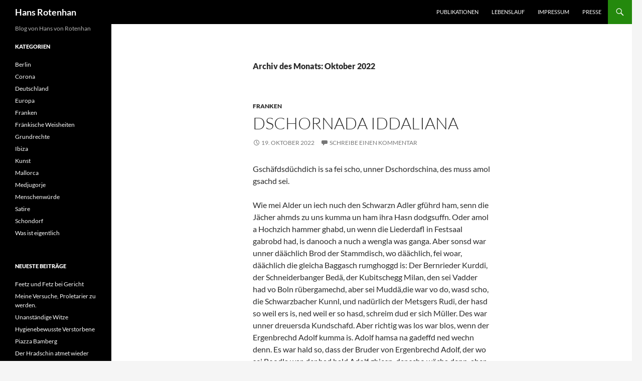

--- FILE ---
content_type: text/html; charset=UTF-8
request_url: https://hansrotenhan.com/2022/10/
body_size: 13113
content:
<!DOCTYPE html>
<html lang="de">
<head>
	<meta charset="UTF-8">
	<meta name="viewport" content="width=device-width, initial-scale=1.0">
	<title>Oktober 2022 - Hans Rotenhan</title>
	<link rel="profile" href="https://gmpg.org/xfn/11">
	<link rel="pingback" href="https://hansrotenhan.com/xmlrpc.php">
	<meta name='robots' content='noindex, follow' />

	<!-- This site is optimized with the Yoast SEO plugin v26.7 - https://yoast.com/wordpress/plugins/seo/ -->
	<meta property="og:locale" content="de_DE" />
	<meta property="og:type" content="website" />
	<meta property="og:title" content="Oktober 2022 - Hans Rotenhan" />
	<meta property="og:url" content="https://hansrotenhan.com/2022/10/" />
	<meta property="og:site_name" content="Hans Rotenhan" />
	<script type="application/ld+json" class="yoast-schema-graph">{"@context":"https://schema.org","@graph":[{"@type":"CollectionPage","@id":"https://hansrotenhan.com/2022/10/","url":"https://hansrotenhan.com/2022/10/","name":"Oktober 2022 - Hans Rotenhan","isPartOf":{"@id":"https://hansrotenhan.com/#website"},"breadcrumb":{"@id":"https://hansrotenhan.com/2022/10/#breadcrumb"},"inLanguage":"de"},{"@type":"BreadcrumbList","@id":"https://hansrotenhan.com/2022/10/#breadcrumb","itemListElement":[{"@type":"ListItem","position":1,"name":"Startseite","item":"https://hansrotenhan.com/"},{"@type":"ListItem","position":2,"name":"Archive für Oktober 2022"}]},{"@type":"WebSite","@id":"https://hansrotenhan.com/#website","url":"https://hansrotenhan.com/","name":"Hans Rotenhan","description":"Blog von Hans von Rotenhan","potentialAction":[{"@type":"SearchAction","target":{"@type":"EntryPoint","urlTemplate":"https://hansrotenhan.com/?s={search_term_string}"},"query-input":{"@type":"PropertyValueSpecification","valueRequired":true,"valueName":"search_term_string"}}],"inLanguage":"de"}]}</script>
	<!-- / Yoast SEO plugin. -->


<link rel='dns-prefetch' href='//stats.wp.com' />
<link rel='dns-prefetch' href='//v0.wordpress.com' />
<link rel='dns-prefetch' href='//jetpack.wordpress.com' />
<link rel='dns-prefetch' href='//s0.wp.com' />
<link rel='dns-prefetch' href='//public-api.wordpress.com' />
<link rel='dns-prefetch' href='//0.gravatar.com' />
<link rel='dns-prefetch' href='//1.gravatar.com' />
<link rel='dns-prefetch' href='//2.gravatar.com' />
<link rel='dns-prefetch' href='//widgets.wp.com' />
<link rel='preconnect' href='//i0.wp.com' />
<link rel="alternate" type="application/rss+xml" title="Hans Rotenhan &raquo; Feed" href="https://hansrotenhan.com/feed/" />
<link rel="alternate" type="application/rss+xml" title="Hans Rotenhan &raquo; Kommentar-Feed" href="https://hansrotenhan.com/comments/feed/" />
<style id='wp-img-auto-sizes-contain-inline-css'>
img:is([sizes=auto i],[sizes^="auto," i]){contain-intrinsic-size:3000px 1500px}
/*# sourceURL=wp-img-auto-sizes-contain-inline-css */
</style>
<link rel='stylesheet' id='twentyfourteen-jetpack-css' href='https://hansrotenhan.com/wp-content/plugins/jetpack/modules/theme-tools/compat/twentyfourteen.css?ver=15.4' media='all' />
<style id='wp-emoji-styles-inline-css'>

	img.wp-smiley, img.emoji {
		display: inline !important;
		border: none !important;
		box-shadow: none !important;
		height: 1em !important;
		width: 1em !important;
		margin: 0 0.07em !important;
		vertical-align: -0.1em !important;
		background: none !important;
		padding: 0 !important;
	}
/*# sourceURL=wp-emoji-styles-inline-css */
</style>
<style id='wp-block-library-inline-css'>
:root{--wp-block-synced-color:#7a00df;--wp-block-synced-color--rgb:122,0,223;--wp-bound-block-color:var(--wp-block-synced-color);--wp-editor-canvas-background:#ddd;--wp-admin-theme-color:#007cba;--wp-admin-theme-color--rgb:0,124,186;--wp-admin-theme-color-darker-10:#006ba1;--wp-admin-theme-color-darker-10--rgb:0,107,160.5;--wp-admin-theme-color-darker-20:#005a87;--wp-admin-theme-color-darker-20--rgb:0,90,135;--wp-admin-border-width-focus:2px}@media (min-resolution:192dpi){:root{--wp-admin-border-width-focus:1.5px}}.wp-element-button{cursor:pointer}:root .has-very-light-gray-background-color{background-color:#eee}:root .has-very-dark-gray-background-color{background-color:#313131}:root .has-very-light-gray-color{color:#eee}:root .has-very-dark-gray-color{color:#313131}:root .has-vivid-green-cyan-to-vivid-cyan-blue-gradient-background{background:linear-gradient(135deg,#00d084,#0693e3)}:root .has-purple-crush-gradient-background{background:linear-gradient(135deg,#34e2e4,#4721fb 50%,#ab1dfe)}:root .has-hazy-dawn-gradient-background{background:linear-gradient(135deg,#faaca8,#dad0ec)}:root .has-subdued-olive-gradient-background{background:linear-gradient(135deg,#fafae1,#67a671)}:root .has-atomic-cream-gradient-background{background:linear-gradient(135deg,#fdd79a,#004a59)}:root .has-nightshade-gradient-background{background:linear-gradient(135deg,#330968,#31cdcf)}:root .has-midnight-gradient-background{background:linear-gradient(135deg,#020381,#2874fc)}:root{--wp--preset--font-size--normal:16px;--wp--preset--font-size--huge:42px}.has-regular-font-size{font-size:1em}.has-larger-font-size{font-size:2.625em}.has-normal-font-size{font-size:var(--wp--preset--font-size--normal)}.has-huge-font-size{font-size:var(--wp--preset--font-size--huge)}.has-text-align-center{text-align:center}.has-text-align-left{text-align:left}.has-text-align-right{text-align:right}.has-fit-text{white-space:nowrap!important}#end-resizable-editor-section{display:none}.aligncenter{clear:both}.items-justified-left{justify-content:flex-start}.items-justified-center{justify-content:center}.items-justified-right{justify-content:flex-end}.items-justified-space-between{justify-content:space-between}.screen-reader-text{border:0;clip-path:inset(50%);height:1px;margin:-1px;overflow:hidden;padding:0;position:absolute;width:1px;word-wrap:normal!important}.screen-reader-text:focus{background-color:#ddd;clip-path:none;color:#444;display:block;font-size:1em;height:auto;left:5px;line-height:normal;padding:15px 23px 14px;text-decoration:none;top:5px;width:auto;z-index:100000}html :where(.has-border-color){border-style:solid}html :where([style*=border-top-color]){border-top-style:solid}html :where([style*=border-right-color]){border-right-style:solid}html :where([style*=border-bottom-color]){border-bottom-style:solid}html :where([style*=border-left-color]){border-left-style:solid}html :where([style*=border-width]){border-style:solid}html :where([style*=border-top-width]){border-top-style:solid}html :where([style*=border-right-width]){border-right-style:solid}html :where([style*=border-bottom-width]){border-bottom-style:solid}html :where([style*=border-left-width]){border-left-style:solid}html :where(img[class*=wp-image-]){height:auto;max-width:100%}:where(figure){margin:0 0 1em}html :where(.is-position-sticky){--wp-admin--admin-bar--position-offset:var(--wp-admin--admin-bar--height,0px)}@media screen and (max-width:600px){html :where(.is-position-sticky){--wp-admin--admin-bar--position-offset:0px}}

/*# sourceURL=wp-block-library-inline-css */
</style><style id='wp-block-paragraph-inline-css'>
.is-small-text{font-size:.875em}.is-regular-text{font-size:1em}.is-large-text{font-size:2.25em}.is-larger-text{font-size:3em}.has-drop-cap:not(:focus):first-letter{float:left;font-size:8.4em;font-style:normal;font-weight:100;line-height:.68;margin:.05em .1em 0 0;text-transform:uppercase}body.rtl .has-drop-cap:not(:focus):first-letter{float:none;margin-left:.1em}p.has-drop-cap.has-background{overflow:hidden}:root :where(p.has-background){padding:1.25em 2.375em}:where(p.has-text-color:not(.has-link-color)) a{color:inherit}p.has-text-align-left[style*="writing-mode:vertical-lr"],p.has-text-align-right[style*="writing-mode:vertical-rl"]{rotate:180deg}
/*# sourceURL=https://hansrotenhan.com/wp-includes/blocks/paragraph/style.min.css */
</style>
<style id='global-styles-inline-css'>
:root{--wp--preset--aspect-ratio--square: 1;--wp--preset--aspect-ratio--4-3: 4/3;--wp--preset--aspect-ratio--3-4: 3/4;--wp--preset--aspect-ratio--3-2: 3/2;--wp--preset--aspect-ratio--2-3: 2/3;--wp--preset--aspect-ratio--16-9: 16/9;--wp--preset--aspect-ratio--9-16: 9/16;--wp--preset--color--black: #000;--wp--preset--color--cyan-bluish-gray: #abb8c3;--wp--preset--color--white: #fff;--wp--preset--color--pale-pink: #f78da7;--wp--preset--color--vivid-red: #cf2e2e;--wp--preset--color--luminous-vivid-orange: #ff6900;--wp--preset--color--luminous-vivid-amber: #fcb900;--wp--preset--color--light-green-cyan: #7bdcb5;--wp--preset--color--vivid-green-cyan: #00d084;--wp--preset--color--pale-cyan-blue: #8ed1fc;--wp--preset--color--vivid-cyan-blue: #0693e3;--wp--preset--color--vivid-purple: #9b51e0;--wp--preset--color--green: #24890d;--wp--preset--color--dark-gray: #2b2b2b;--wp--preset--color--medium-gray: #767676;--wp--preset--color--light-gray: #f5f5f5;--wp--preset--gradient--vivid-cyan-blue-to-vivid-purple: linear-gradient(135deg,rgb(6,147,227) 0%,rgb(155,81,224) 100%);--wp--preset--gradient--light-green-cyan-to-vivid-green-cyan: linear-gradient(135deg,rgb(122,220,180) 0%,rgb(0,208,130) 100%);--wp--preset--gradient--luminous-vivid-amber-to-luminous-vivid-orange: linear-gradient(135deg,rgb(252,185,0) 0%,rgb(255,105,0) 100%);--wp--preset--gradient--luminous-vivid-orange-to-vivid-red: linear-gradient(135deg,rgb(255,105,0) 0%,rgb(207,46,46) 100%);--wp--preset--gradient--very-light-gray-to-cyan-bluish-gray: linear-gradient(135deg,rgb(238,238,238) 0%,rgb(169,184,195) 100%);--wp--preset--gradient--cool-to-warm-spectrum: linear-gradient(135deg,rgb(74,234,220) 0%,rgb(151,120,209) 20%,rgb(207,42,186) 40%,rgb(238,44,130) 60%,rgb(251,105,98) 80%,rgb(254,248,76) 100%);--wp--preset--gradient--blush-light-purple: linear-gradient(135deg,rgb(255,206,236) 0%,rgb(152,150,240) 100%);--wp--preset--gradient--blush-bordeaux: linear-gradient(135deg,rgb(254,205,165) 0%,rgb(254,45,45) 50%,rgb(107,0,62) 100%);--wp--preset--gradient--luminous-dusk: linear-gradient(135deg,rgb(255,203,112) 0%,rgb(199,81,192) 50%,rgb(65,88,208) 100%);--wp--preset--gradient--pale-ocean: linear-gradient(135deg,rgb(255,245,203) 0%,rgb(182,227,212) 50%,rgb(51,167,181) 100%);--wp--preset--gradient--electric-grass: linear-gradient(135deg,rgb(202,248,128) 0%,rgb(113,206,126) 100%);--wp--preset--gradient--midnight: linear-gradient(135deg,rgb(2,3,129) 0%,rgb(40,116,252) 100%);--wp--preset--font-size--small: 13px;--wp--preset--font-size--medium: 20px;--wp--preset--font-size--large: 36px;--wp--preset--font-size--x-large: 42px;--wp--preset--spacing--20: 0.44rem;--wp--preset--spacing--30: 0.67rem;--wp--preset--spacing--40: 1rem;--wp--preset--spacing--50: 1.5rem;--wp--preset--spacing--60: 2.25rem;--wp--preset--spacing--70: 3.38rem;--wp--preset--spacing--80: 5.06rem;--wp--preset--shadow--natural: 6px 6px 9px rgba(0, 0, 0, 0.2);--wp--preset--shadow--deep: 12px 12px 50px rgba(0, 0, 0, 0.4);--wp--preset--shadow--sharp: 6px 6px 0px rgba(0, 0, 0, 0.2);--wp--preset--shadow--outlined: 6px 6px 0px -3px rgb(255, 255, 255), 6px 6px rgb(0, 0, 0);--wp--preset--shadow--crisp: 6px 6px 0px rgb(0, 0, 0);}:where(.is-layout-flex){gap: 0.5em;}:where(.is-layout-grid){gap: 0.5em;}body .is-layout-flex{display: flex;}.is-layout-flex{flex-wrap: wrap;align-items: center;}.is-layout-flex > :is(*, div){margin: 0;}body .is-layout-grid{display: grid;}.is-layout-grid > :is(*, div){margin: 0;}:where(.wp-block-columns.is-layout-flex){gap: 2em;}:where(.wp-block-columns.is-layout-grid){gap: 2em;}:where(.wp-block-post-template.is-layout-flex){gap: 1.25em;}:where(.wp-block-post-template.is-layout-grid){gap: 1.25em;}.has-black-color{color: var(--wp--preset--color--black) !important;}.has-cyan-bluish-gray-color{color: var(--wp--preset--color--cyan-bluish-gray) !important;}.has-white-color{color: var(--wp--preset--color--white) !important;}.has-pale-pink-color{color: var(--wp--preset--color--pale-pink) !important;}.has-vivid-red-color{color: var(--wp--preset--color--vivid-red) !important;}.has-luminous-vivid-orange-color{color: var(--wp--preset--color--luminous-vivid-orange) !important;}.has-luminous-vivid-amber-color{color: var(--wp--preset--color--luminous-vivid-amber) !important;}.has-light-green-cyan-color{color: var(--wp--preset--color--light-green-cyan) !important;}.has-vivid-green-cyan-color{color: var(--wp--preset--color--vivid-green-cyan) !important;}.has-pale-cyan-blue-color{color: var(--wp--preset--color--pale-cyan-blue) !important;}.has-vivid-cyan-blue-color{color: var(--wp--preset--color--vivid-cyan-blue) !important;}.has-vivid-purple-color{color: var(--wp--preset--color--vivid-purple) !important;}.has-black-background-color{background-color: var(--wp--preset--color--black) !important;}.has-cyan-bluish-gray-background-color{background-color: var(--wp--preset--color--cyan-bluish-gray) !important;}.has-white-background-color{background-color: var(--wp--preset--color--white) !important;}.has-pale-pink-background-color{background-color: var(--wp--preset--color--pale-pink) !important;}.has-vivid-red-background-color{background-color: var(--wp--preset--color--vivid-red) !important;}.has-luminous-vivid-orange-background-color{background-color: var(--wp--preset--color--luminous-vivid-orange) !important;}.has-luminous-vivid-amber-background-color{background-color: var(--wp--preset--color--luminous-vivid-amber) !important;}.has-light-green-cyan-background-color{background-color: var(--wp--preset--color--light-green-cyan) !important;}.has-vivid-green-cyan-background-color{background-color: var(--wp--preset--color--vivid-green-cyan) !important;}.has-pale-cyan-blue-background-color{background-color: var(--wp--preset--color--pale-cyan-blue) !important;}.has-vivid-cyan-blue-background-color{background-color: var(--wp--preset--color--vivid-cyan-blue) !important;}.has-vivid-purple-background-color{background-color: var(--wp--preset--color--vivid-purple) !important;}.has-black-border-color{border-color: var(--wp--preset--color--black) !important;}.has-cyan-bluish-gray-border-color{border-color: var(--wp--preset--color--cyan-bluish-gray) !important;}.has-white-border-color{border-color: var(--wp--preset--color--white) !important;}.has-pale-pink-border-color{border-color: var(--wp--preset--color--pale-pink) !important;}.has-vivid-red-border-color{border-color: var(--wp--preset--color--vivid-red) !important;}.has-luminous-vivid-orange-border-color{border-color: var(--wp--preset--color--luminous-vivid-orange) !important;}.has-luminous-vivid-amber-border-color{border-color: var(--wp--preset--color--luminous-vivid-amber) !important;}.has-light-green-cyan-border-color{border-color: var(--wp--preset--color--light-green-cyan) !important;}.has-vivid-green-cyan-border-color{border-color: var(--wp--preset--color--vivid-green-cyan) !important;}.has-pale-cyan-blue-border-color{border-color: var(--wp--preset--color--pale-cyan-blue) !important;}.has-vivid-cyan-blue-border-color{border-color: var(--wp--preset--color--vivid-cyan-blue) !important;}.has-vivid-purple-border-color{border-color: var(--wp--preset--color--vivid-purple) !important;}.has-vivid-cyan-blue-to-vivid-purple-gradient-background{background: var(--wp--preset--gradient--vivid-cyan-blue-to-vivid-purple) !important;}.has-light-green-cyan-to-vivid-green-cyan-gradient-background{background: var(--wp--preset--gradient--light-green-cyan-to-vivid-green-cyan) !important;}.has-luminous-vivid-amber-to-luminous-vivid-orange-gradient-background{background: var(--wp--preset--gradient--luminous-vivid-amber-to-luminous-vivid-orange) !important;}.has-luminous-vivid-orange-to-vivid-red-gradient-background{background: var(--wp--preset--gradient--luminous-vivid-orange-to-vivid-red) !important;}.has-very-light-gray-to-cyan-bluish-gray-gradient-background{background: var(--wp--preset--gradient--very-light-gray-to-cyan-bluish-gray) !important;}.has-cool-to-warm-spectrum-gradient-background{background: var(--wp--preset--gradient--cool-to-warm-spectrum) !important;}.has-blush-light-purple-gradient-background{background: var(--wp--preset--gradient--blush-light-purple) !important;}.has-blush-bordeaux-gradient-background{background: var(--wp--preset--gradient--blush-bordeaux) !important;}.has-luminous-dusk-gradient-background{background: var(--wp--preset--gradient--luminous-dusk) !important;}.has-pale-ocean-gradient-background{background: var(--wp--preset--gradient--pale-ocean) !important;}.has-electric-grass-gradient-background{background: var(--wp--preset--gradient--electric-grass) !important;}.has-midnight-gradient-background{background: var(--wp--preset--gradient--midnight) !important;}.has-small-font-size{font-size: var(--wp--preset--font-size--small) !important;}.has-medium-font-size{font-size: var(--wp--preset--font-size--medium) !important;}.has-large-font-size{font-size: var(--wp--preset--font-size--large) !important;}.has-x-large-font-size{font-size: var(--wp--preset--font-size--x-large) !important;}
/*# sourceURL=global-styles-inline-css */
</style>

<style id='classic-theme-styles-inline-css'>
/*! This file is auto-generated */
.wp-block-button__link{color:#fff;background-color:#32373c;border-radius:9999px;box-shadow:none;text-decoration:none;padding:calc(.667em + 2px) calc(1.333em + 2px);font-size:1.125em}.wp-block-file__button{background:#32373c;color:#fff;text-decoration:none}
/*# sourceURL=/wp-includes/css/classic-themes.min.css */
</style>
<link rel='stylesheet' id='twentyfourteen-lato-css' href='https://hansrotenhan.com/wp-content/themes/twentyfourteen/fonts/font-lato.css?ver=20230328' media='all' />
<link rel='stylesheet' id='genericons-css' href='https://hansrotenhan.com/wp-content/plugins/jetpack/_inc/genericons/genericons/genericons.css?ver=3.1' media='all' />
<link rel='stylesheet' id='twentyfourteen-style-css' href='https://hansrotenhan.com/wp-content/themes/twentyfourteen/style.css?ver=20251202' media='all' />
<link rel='stylesheet' id='twentyfourteen-block-style-css' href='https://hansrotenhan.com/wp-content/themes/twentyfourteen/css/blocks.css?ver=20250715' media='all' />
<link rel='stylesheet' id='jetpack_likes-css' href='https://hansrotenhan.com/wp-content/plugins/jetpack/modules/likes/style.css?ver=15.4' media='all' />
<script src="https://hansrotenhan.com/wp-includes/js/jquery/jquery.min.js?ver=3.7.1" id="jquery-core-js"></script>
<script src="https://hansrotenhan.com/wp-includes/js/jquery/jquery-migrate.min.js?ver=3.4.1" id="jquery-migrate-js"></script>
<script src="https://hansrotenhan.com/wp-content/themes/twentyfourteen/js/functions.js?ver=20250729" id="twentyfourteen-script-js" defer data-wp-strategy="defer"></script>
<link rel="https://api.w.org/" href="https://hansrotenhan.com/wp-json/" /><link rel="EditURI" type="application/rsd+xml" title="RSD" href="https://hansrotenhan.com/xmlrpc.php?rsd" />
<meta name="generator" content="WordPress 6.9" />
	<style>img#wpstats{display:none}</style>
		<style>.recentcomments a{display:inline !important;padding:0 !important;margin:0 !important;}</style>		<style id="wp-custom-css">
			/*
Willkommen beim benutzerdefinierten CSS!

CSS (Cascading Style Sheets) ist eine Art Code, der dem Browser sagt, wie
eine Webseite dargestellt werden soll. Du kannst diese Kommentare löschen
und mit deinen Anpassungen beginnen.

Als Standard wird dein Stylesheet nach den Theme-Stylesheets geladen, das
heißt, dass deine Regeln Vorrang haben und die Theme-CSS-Regeln
überschreiben können. Schreibe einfach hier rein, was du ändern
möchtest, du musst nicht den gesamten Stylesheet-Inhalt deines Themes
kopieren.
*/
/* Let's remove that WordPress Stats Smiley Face ! */
img#wpstats {
	display: none;
}		</style>
		</head>

<body class="archive date wp-embed-responsive wp-theme-twentyfourteen masthead-fixed list-view full-width">
<a class="screen-reader-text skip-link" href="#content">
	Zum Inhalt springen</a>
<div id="page" class="hfeed site">
		
	<header id="masthead" class="site-header">
		<div class="header-main">
							<h1 class="site-title"><a href="https://hansrotenhan.com/" rel="home" >Hans Rotenhan</a></h1>
			
			<div class="search-toggle">
				<a href="#search-container" class="screen-reader-text" aria-expanded="false" aria-controls="search-container">
					Suchen				</a>
			</div>

			<nav id="primary-navigation" class="site-navigation primary-navigation">
				<button class="menu-toggle">Primäres Menü</button>
				<div class="menu-main-menu-container"><ul id="primary-menu" class="nav-menu"><li id="menu-item-2833" class="menu-item menu-item-type-post_type menu-item-object-page menu-item-2833"><a href="https://hansrotenhan.com/publikationen/">Publikationen</a></li>
<li id="menu-item-2835" class="menu-item menu-item-type-post_type menu-item-object-page menu-item-2835"><a href="https://hansrotenhan.com/lebenslauf/">Lebenslauf</a></li>
<li id="menu-item-2834" class="menu-item menu-item-type-post_type menu-item-object-page menu-item-2834"><a href="https://hansrotenhan.com/impressum/">Impressum</a></li>
<li id="menu-item-2974" class="menu-item menu-item-type-post_type menu-item-object-page menu-item-2974"><a href="https://hansrotenhan.com/presse/">Presse</a></li>
</ul></div>			</nav>
		</div>

		<div id="search-container" class="search-box-wrapper hide">
			<div class="search-box">
				<form role="search" method="get" class="search-form" action="https://hansrotenhan.com/">
				<label>
					<span class="screen-reader-text">Suche nach:</span>
					<input type="search" class="search-field" placeholder="Suchen …" value="" name="s" />
				</label>
				<input type="submit" class="search-submit" value="Suchen" />
			</form>			</div>
		</div>
	</header><!-- #masthead -->

	<div id="main" class="site-main">

	<section id="primary" class="content-area">
		<div id="content" class="site-content" role="main">

			
			<header class="page-header">
				<h1 class="page-title">
					Archiv des Monats: Oktober 2022				</h1>
			</header><!-- .page-header -->

				
<article id="post-3076" class="post-3076 post type-post status-publish format-standard hentry category-franken">
	
	<header class="entry-header">
				<div class="entry-meta">
			<span class="cat-links"><a href="https://hansrotenhan.com/category/franken/" rel="category tag">Franken</a></span>
		</div>
			<h1 class="entry-title"><a href="https://hansrotenhan.com/2022/10/dschornada-iddaliana/" rel="bookmark">Dschornada Iddaliana</a></h1>
		<div class="entry-meta">
			<span class="entry-date"><a href="https://hansrotenhan.com/2022/10/dschornada-iddaliana/" rel="bookmark"><time class="entry-date" datetime="2022-10-19T14:13:16+02:00">19. Oktober 2022</time></a></span> <span class="byline"><span class="author vcard"><a class="url fn n" href="https://hansrotenhan.com/author/hvr/" rel="author">Hans von Rotenhan</a></span></span>			<span class="comments-link"><a href="https://hansrotenhan.com/2022/10/dschornada-iddaliana/#respond">Schreibe einen Kommentar</a></span>
						</div><!-- .entry-meta -->
	</header><!-- .entry-header -->

		<div class="entry-content">
		
<p>Gschäfdsdüchdich is sa fei scho, unner Dschordschina, des muss amol gsachd sei.</p>



<p>Wie mei Alder un iech nuch den Schwarzn Adler gführd ham, senn die Jächer ahmds zu uns kumma un ham ihra Hasn dodgsuffn. Oder amol a Hochzich hammer ghabd, un wenn die Liederdafl in Festsaal gabrobd had, is danooch a nuch a wengla was ganga. Aber sonsd war unner däächlich Brod der Stammdisch, wo däächlich, fei woar, däächlich die gleicha Baggasch rumghoggd is: Der Bernrieder Kurddi, der Schneiderbanger Bedä, der Kubitschegg Milan, den sei Vadder had vo Boln rübergamechd, aber sei Muddä,die war vo do, wasd scho, die Schwarzbacher Kunnl, und nadürlich der Metsgers Rudi, der hasd so weil ers is, ned weil er so hasd, schreim dud er sich Müller. Des war unner dreuersda Kundschafd. Aber richtig was los war blos, wenn der Ergenbrechd Adolf kumma is. Adolf hamsa na gadeffd ned wechn denn. Es war hald so, dass der Bruder von Ergenbrechd Adolf, der wo sei Boodla war, der had hald Adolf ghiesn, der scho wächa denn, aber Schwamm drüber. Wenn der Ergenbrechd Adolf ahms in die Wirtschaft kumma is, had der immer die dollsdn Gschichdn verzähld. Der had ja seinerzeid in Landratsamt gschaffd – Bauaufsichdsbehörde. Do isser rum kumma in Landgreis und had genau gewissd, was bei die Leud los war. Wer ohne Drauschein a Kind grichd, des hadder gewissd. Weddn hader drauf aagenumma ob ses vor die Niederkunfd noch zum Aldar schaffn. Er had aber aa gawissd, wenns do nix mehr zern schaffn gähm had, weil der Vadder schon verheierd war. Frache nichd nach Sonnenschein, ich sochs der. Södda Gschichdla, die ham die annern nadürlich inderessierd, un do senn hald a boar Seidla merra gazapfd worn wie a die normola Dooch.</p>



<p>Der Ergenbrechd Adolf war ja a bassionierder Jächer, blos schiesn hadder ned gekönnt. Wenner wiederamol an Dreiber die Schrödn aufn Hosnbodn gablädsd had, hadder blos galachd und gsechd, wemmer kann Schbass versteht, söll mer ned an Dreiber mach.</p>



<p>Aber mir hams ja vo die Dschodschina ghabd. Edserd had sa in Eff Dee, wassd scho in Frängischn Daach a mords drümmer Aanzeiche gschaldn, auf Iddalienisch. Ka Word hab ich verstanna! Mei Dieder hads übersetz gakönnd. Zu a Dschornada Iddaliana hadsa eigaloodn. Erschd hab ich gadachd, die Dschordschina dud spinna. Aber an den Dooch war der Pargblads völler wie a die Kerwa, lauder Mercedes, BMW und nadürlich Alfa Romeo. Vo Würdsburch, Gronach, Nermberch zergoar von Ansbach had’s Nummernschilder gähm. A den Dooch hab iech hindern Dresn blei gamüssd, blos ausschenk. Iech ka ja ka Iddalienisch ned. Vo do hindn hab iech aber guud beobachdn gakönnd. Die ham Zeuch gässn, wo mir, wemmer blos dra dengn dun, kodsn müssn. So glaana rosa Würmla in Gnoblauchsuud, Dindnfisch, so langa Dinger mid Saugnäbf dro, Bulbo hasd des Zeuch. Des war aber blos die Vorschbeis. Dann is mid die Basda weiderganga. Ich waas doch ned, wie des alles haasn dud, Schbageddi grün un rod, breida Nudln mid Bilds. Ravioli schüsslweis un über alln an Haufn gariemner Käs. Nacher erschd is die Haubdschbeis kumma. Fisch un Schniddsl milanese. Ich freech mich, wie die Iddaliener des machen, äss sa so dünn senn, weil gsuffn wird bei denna! Für die Andibasdi a weißä, nacher roder, aber von guudn, un für die Nachschbeis, die wo ja aa noch neigamüssd had, Asdi Sbumande.</p>



<p>Ich hab gadachd, midn Diramisuh wär´s ferdich. Ja freilich! Da is erschd richdich losganga, weil da is a Gondolieri ohne sei Gondl kumma un had iddalienische Schlacher gsunga. Wie wennsdes aagsdochn häddsd! Auf die Schdühl senn sa naufgschbrunga, midgsunga ham sa, ummernandergaküssd, a boar ham zergoar gagrinna. Un immer weidäa Gedränge beschdelld. Mir war des ja rechd, verschdesd?</p>



<p>…</p>



<p>Ach un drum glabsd du, senn die Iddaliener so dünn.</p>



<p>…</p>



<p>Des häddsd fei a früher könn gsooch, äs des amol mid an Iddaliener ghabd hasd. Des hädd ich dir fei garnedamol zugedraud.</p>
	</div><!-- .entry-content -->
	
	</article><!-- #post-3076 -->

<article id="post-3073" class="post-3073 post type-post status-publish format-standard hentry category-franken">
	
	<header class="entry-header">
				<div class="entry-meta">
			<span class="cat-links"><a href="https://hansrotenhan.com/category/franken/" rel="category tag">Franken</a></span>
		</div>
			<h1 class="entry-title"><a href="https://hansrotenhan.com/2022/10/mondebuldschano/" rel="bookmark">Mondebuldschano</a></h1>
		<div class="entry-meta">
			<span class="entry-date"><a href="https://hansrotenhan.com/2022/10/mondebuldschano/" rel="bookmark"><time class="entry-date" datetime="2022-10-13T10:38:15+02:00">13. Oktober 2022</time></a></span> <span class="byline"><span class="author vcard"><a class="url fn n" href="https://hansrotenhan.com/author/hvr/" rel="author">Hans von Rotenhan</a></span></span>			<span class="comments-link"><a href="https://hansrotenhan.com/2022/10/mondebuldschano/#respond">Schreibe einen Kommentar</a></span>
						</div><!-- .entry-meta -->
	</header><!-- .entry-header -->

		<div class="entry-content">
		
<p>Weil die Dschordschina ja vo do drundn kummd had unner Dieder auf aamol den Schwarzn Adler umgadeffd.</p>



<p>Edserd hasd die Wirdschaft „Aquila tricolore!“<br>Glabsd es!</p>



<p>Aber mei Alder had ja wiedä ned auf mich hörn wölln. „Wenn mei Dieder Koch lerna will, nacher reichd des Bratwurschglöggla in Nermberch ned aus“, hadder gemaand.</p>



<p>Baris und Rom hads müssn sei. Ka Wunner äser mid so a Drudschn hamkumma is. Do wu die herkümmd, senn allsemal die Gasdarbeider auf ihrena Höhln gagrabbld. Weil sa nix zern fressn ghabd ham, sennsa zu uns kumma.</p>



<p>Aber die Dschordschia? Die had gleich wo sa kumma is den Feldwäbl gschbild und rumgablärrd:</p>



<p>In einer Dorfgneibe, wo’s seid Jahrzehndn Schweinsbrodn mid Glöös gähm had und dazu a Bier aus Graudheim, in sowos schaffd sa ned, da nähmerd sa lieber ihrn Dieder mid hamm nunder auf Redscho di Kalabria.</p>



<p>Mei Alder is nadürlich gleich eigagniggd und had sein Dieder ohne wenn und aber des ganza Zeuch übergähm.</p>



<p>Die Bedienung derf ich weider mach, ham sa gsechd.</p>



<p>Wölln hab ich ned gewölld, aber was willsd mach, mid meina fümfafuchzich griech ich doch ka neua Stellung. Un a wengala für mein Rendn muss ich aa nuch schaff.</p>



<p>Un edserd steh ich do mi mein Bschdellzeddl. Ich schreib Fokadscha hie und mei Dschordschina waas ned wos des is, Hör mer doch auf!</p>



<p>Früher hab ich mein Aldn in die Küchn nübergschrien: „An Schweinsbrodn mid zwaa Glöös, oder drei Bäärla mid Graud“ Des hadder verstanna und des Seidla hab ich selber derf zapf.</p>



<p>Heud gibds in Schwarzn Adler selichn Aangedengens Fegaddo fenedsiano un an Haufn Bidsa, äs sich kanner mehr auskennd un überall wird Käs draufgschdreud.</p>



<p>A Käs ghörd auf a Budderbrod aber doch ned auf die Nudln!</p>



<p>Wein saufn is edserd aansgesachd. Für a ehrlichs Bier senn sa sich zu schad, wenn sa aus ihrn Borsche gagrochn senn.</p>



<p>Ka Ahnung ham sa, aber heud muss‘s a Mondebuldschano sei und für die Tame a Bino Gridscho von Garda See, biddeschön. Je deuerer der Wein, desdo wenicher sänn die verheierd. Zuschdänd senn des, fraache nichd!</p>



<p>Un mei Alder? Der had sich aus obberadifn Gschäfd zuruckzogn, sechd er. Wos des hässd? Ganz eifach! Er läbbd edserd für sei Gsundheid. Greuder duder sammln für sei Schwiecherdochder. Wenner ahmds hamkummd mid an Schdreusla Liebscdöggl, dud sei Dschordschina wie sonsd was. Un nacher fassdsa mid beida Händ nei die Kisdn wo sa von Großmargd holn dud. Idalienische Gewürzmischung schdedd drauf gschriem.</p>



<p>Früher hads in Schwarzn Adler a Salzfässla un an Pfefferschdreuer gähm. Isa a ganga.</p>
	</div><!-- .entry-content -->
	
	</article><!-- #post-3073 -->

<article id="post-3071" class="post-3071 post type-post status-publish format-standard hentry category-europa">
	
	<header class="entry-header">
				<div class="entry-meta">
			<span class="cat-links"><a href="https://hansrotenhan.com/category/europa/" rel="category tag">Europa</a></span>
		</div>
			<h1 class="entry-title"><a href="https://hansrotenhan.com/2022/10/oesterreich-waehlt/" rel="bookmark">Österreich wählt</a></h1>
		<div class="entry-meta">
			<span class="entry-date"><a href="https://hansrotenhan.com/2022/10/oesterreich-waehlt/" rel="bookmark"><time class="entry-date" datetime="2022-10-10T16:46:51+02:00">10. Oktober 2022</time></a></span> <span class="byline"><span class="author vcard"><a class="url fn n" href="https://hansrotenhan.com/author/hvr/" rel="author">Hans von Rotenhan</a></span></span>			<span class="comments-link"><a href="https://hansrotenhan.com/2022/10/oesterreich-waehlt/#respond">Schreibe einen Kommentar</a></span>
						</div><!-- .entry-meta -->
	</header><!-- .entry-header -->

		<div class="entry-content">
		
<p>Gestern hat Österreich einen neuen Bundespräsidenten gewählt. Zum guten Glück wurde der amtierende Alexander van der Bellen mit über 60% wieder gewählt.</p>



<p>Und zum guten Glück hat er sich geweigert, bei den verschiedenen Fernsehrunden vor der Wahl mitzumachen. Er wäre von den Spinnern, die sich neben ihm zur Wahl stellten auf deren niedriges, zum Teil lächerliches Niveau herabgezogen worden.</p>



<p>Ich freue mich für den neuen/alten Bundespräsidenten, der bisher ein über Österreich hinaus leuchtendes Beispiel dafür abgegeben hat, wie man dieses Amt mit Würde und einer Prise Humor ausfüllen kann.</p>



<p>„Wir sind nicht so“ und „Es ist schon wieder was passiert“, mit diesen Sätzen wird er in die Geschichte eingehen. Er hat, ohne auszuteilen, klar gemacht, was er von den Unsäglichkeiten der Politiker der ÖVP und der FPÖ hält.</p>



<p>Gleichzeitig macht das Wahlergebnis aber auch besorgt, sind die anderen Wählerstimmen doch immerhin mit 14% auf einen Rechtsradikalen entfallen und mit je 8% auf die übrigen Vollpfosten, denen es gelungen ist, die Wahl zum höchsten Amt im Staat dazu zu benutzen, alle Welt von ihrer Vollpfostigkeit zu überzeugen.</p>



<p>Vielleicht sollte das alles auch mit Österreich versöhnen, ist es doch ein Land, das sich einen solchen Schmäh leisten kann, ohne dabei unterzugehen.</p>



<p>Et tu felix Austria elige!</p>
	</div><!-- .entry-content -->
	
	</article><!-- #post-3071 -->
		</div><!-- #content -->
	</section><!-- #primary -->

<div id="secondary">
		<h2 class="site-description">Blog von Hans von Rotenhan</h2>
	
	
		<div id="primary-sidebar" class="primary-sidebar widget-area" role="complementary">
		<aside id="categories-2" class="widget widget_categories"><h1 class="widget-title">Kategorien</h1><nav aria-label="Kategorien">
			<ul>
					<li class="cat-item cat-item-9"><a href="https://hansrotenhan.com/category/berlin/">Berlin</a>
</li>
	<li class="cat-item cat-item-24"><a href="https://hansrotenhan.com/category/corona/">Corona</a>
</li>
	<li class="cat-item cat-item-19"><a href="https://hansrotenhan.com/category/deutschland/">Deutschland</a>
</li>
	<li class="cat-item cat-item-2"><a href="https://hansrotenhan.com/category/europa/">Europa</a>
</li>
	<li class="cat-item cat-item-15"><a href="https://hansrotenhan.com/category/franken/">Franken</a>
</li>
	<li class="cat-item cat-item-20"><a href="https://hansrotenhan.com/category/fraekische-weisheiten/">Fränkische Weisheiten</a>
</li>
	<li class="cat-item cat-item-26"><a href="https://hansrotenhan.com/category/grundrechte/">Grundrechte</a>
</li>
	<li class="cat-item cat-item-13"><a href="https://hansrotenhan.com/category/ibiza/">Ibiza</a>
</li>
	<li class="cat-item cat-item-10"><a href="https://hansrotenhan.com/category/kunst/">Kunst</a>
</li>
	<li class="cat-item cat-item-1"><a href="https://hansrotenhan.com/category/mallorca/">Mallorca</a>
</li>
	<li class="cat-item cat-item-12"><a href="https://hansrotenhan.com/category/wallfahrt/">Medjugorje</a>
</li>
	<li class="cat-item cat-item-17"><a href="https://hansrotenhan.com/category/menschenwuerde/">Menschenwürde</a>
</li>
	<li class="cat-item cat-item-25"><a href="https://hansrotenhan.com/category/satire/">Satire</a>
</li>
	<li class="cat-item cat-item-14"><a href="https://hansrotenhan.com/category/schondorf/">Schondorf</a>
</li>
	<li class="cat-item cat-item-27"><a href="https://hansrotenhan.com/category/was-ist-eigentlich/">Was ist eigentlich</a>
</li>
			</ul>

			</nav></aside>
		<aside id="recent-posts-2" class="widget widget_recent_entries">
		<h1 class="widget-title">Neueste Beiträge</h1><nav aria-label="Neueste Beiträge">
		<ul>
											<li>
					<a href="https://hansrotenhan.com/2023/05/feetz-und-fetz-bei-gericht/">Feetz und Fetz bei Gericht</a>
									</li>
											<li>
					<a href="https://hansrotenhan.com/2023/04/meine-versuche-proletarier-zu-werden/">Meine Versuche, Proletarier zu werden.</a>
									</li>
											<li>
					<a href="https://hansrotenhan.com/2023/04/unanstaendige-witze/">Unanständige Witze</a>
									</li>
											<li>
					<a href="https://hansrotenhan.com/2023/03/hygienebewusste-verstorbene/">Hygienebewusste Verstorbene</a>
									</li>
											<li>
					<a href="https://hansrotenhan.com/2023/03/piazza-bamberg/">Piazza Bamberg</a>
									</li>
											<li>
					<a href="https://hansrotenhan.com/2023/03/der-hradschin-atmet-wieder/">Der Hradschin atmet wieder</a>
									</li>
											<li>
					<a href="https://hansrotenhan.com/2023/03/lesung-in-den-frankenstuben/">Lesung in den Frankenstuben</a>
									</li>
											<li>
					<a href="https://hansrotenhan.com/2023/03/der-stutenbiss/">Der Stutenbiss</a>
									</li>
											<li>
					<a href="https://hansrotenhan.com/2023/03/mandy-krosanke/">Mandy Krosanke</a>
									</li>
											<li>
					<a href="https://hansrotenhan.com/2023/03/winterduerre/">Winterdürre</a>
									</li>
					</ul>

		</nav></aside><aside id="recent-comments-2" class="widget widget_recent_comments"><h1 class="widget-title">Neueste Kommentare</h1><nav aria-label="Neueste Kommentare"><ul id="recentcomments"><li class="recentcomments"><span class="comment-author-link"><a href="https://hansrotenhan.com" class="url" rel="ugc">Hans von Rotenhan</a></span> bei <a href="https://hansrotenhan.com/lebenslauf/#comment-7841">Lebenslauf</a></li><li class="recentcomments"><span class="comment-author-link">Hendrik Schwartz</span> bei <a href="https://hansrotenhan.com/lebenslauf/#comment-7840">Lebenslauf</a></li><li class="recentcomments"><span class="comment-author-link">Hans Zürl sen.</span> bei <a href="https://hansrotenhan.com/2022/04/denken-erlaubt/#comment-7839">Denken? Erlaubt!</a></li></ul></nav></aside><aside id="archives-2" class="widget widget_archive"><h1 class="widget-title">Archiv</h1><nav aria-label="Archiv">
			<ul>
					<li><a href='https://hansrotenhan.com/2023/05/'>Mai 2023</a></li>
	<li><a href='https://hansrotenhan.com/2023/04/'>April 2023</a></li>
	<li><a href='https://hansrotenhan.com/2023/03/'>März 2023</a></li>
	<li><a href='https://hansrotenhan.com/2023/02/'>Februar 2023</a></li>
	<li><a href='https://hansrotenhan.com/2023/01/'>Januar 2023</a></li>
	<li><a href='https://hansrotenhan.com/2022/12/'>Dezember 2022</a></li>
	<li><a href='https://hansrotenhan.com/2022/11/'>November 2022</a></li>
	<li><a href='https://hansrotenhan.com/2022/10/' aria-current="page">Oktober 2022</a></li>
	<li><a href='https://hansrotenhan.com/2022/09/'>September 2022</a></li>
	<li><a href='https://hansrotenhan.com/2022/08/'>August 2022</a></li>
	<li><a href='https://hansrotenhan.com/2022/07/'>Juli 2022</a></li>
	<li><a href='https://hansrotenhan.com/2022/06/'>Juni 2022</a></li>
	<li><a href='https://hansrotenhan.com/2022/05/'>Mai 2022</a></li>
	<li><a href='https://hansrotenhan.com/2022/04/'>April 2022</a></li>
	<li><a href='https://hansrotenhan.com/2022/03/'>März 2022</a></li>
	<li><a href='https://hansrotenhan.com/2022/02/'>Februar 2022</a></li>
	<li><a href='https://hansrotenhan.com/2020/04/'>April 2020</a></li>
	<li><a href='https://hansrotenhan.com/2020/03/'>März 2020</a></li>
	<li><a href='https://hansrotenhan.com/2020/02/'>Februar 2020</a></li>
	<li><a href='https://hansrotenhan.com/2020/01/'>Januar 2020</a></li>
	<li><a href='https://hansrotenhan.com/2019/12/'>Dezember 2019</a></li>
	<li><a href='https://hansrotenhan.com/2019/11/'>November 2019</a></li>
	<li><a href='https://hansrotenhan.com/2019/10/'>Oktober 2019</a></li>
	<li><a href='https://hansrotenhan.com/2019/09/'>September 2019</a></li>
	<li><a href='https://hansrotenhan.com/2019/08/'>August 2019</a></li>
	<li><a href='https://hansrotenhan.com/2019/07/'>Juli 2019</a></li>
	<li><a href='https://hansrotenhan.com/2019/06/'>Juni 2019</a></li>
	<li><a href='https://hansrotenhan.com/2019/05/'>Mai 2019</a></li>
	<li><a href='https://hansrotenhan.com/2019/04/'>April 2019</a></li>
	<li><a href='https://hansrotenhan.com/2019/03/'>März 2019</a></li>
	<li><a href='https://hansrotenhan.com/2019/02/'>Februar 2019</a></li>
	<li><a href='https://hansrotenhan.com/2019/01/'>Januar 2019</a></li>
	<li><a href='https://hansrotenhan.com/2018/12/'>Dezember 2018</a></li>
	<li><a href='https://hansrotenhan.com/2018/11/'>November 2018</a></li>
	<li><a href='https://hansrotenhan.com/2018/10/'>Oktober 2018</a></li>
	<li><a href='https://hansrotenhan.com/2018/09/'>September 2018</a></li>
	<li><a href='https://hansrotenhan.com/2018/08/'>August 2018</a></li>
	<li><a href='https://hansrotenhan.com/2018/07/'>Juli 2018</a></li>
	<li><a href='https://hansrotenhan.com/2018/06/'>Juni 2018</a></li>
	<li><a href='https://hansrotenhan.com/2018/05/'>Mai 2018</a></li>
	<li><a href='https://hansrotenhan.com/2018/04/'>April 2018</a></li>
	<li><a href='https://hansrotenhan.com/2018/03/'>März 2018</a></li>
	<li><a href='https://hansrotenhan.com/2018/02/'>Februar 2018</a></li>
	<li><a href='https://hansrotenhan.com/2018/01/'>Januar 2018</a></li>
	<li><a href='https://hansrotenhan.com/2017/12/'>Dezember 2017</a></li>
	<li><a href='https://hansrotenhan.com/2017/11/'>November 2017</a></li>
	<li><a href='https://hansrotenhan.com/2017/10/'>Oktober 2017</a></li>
	<li><a href='https://hansrotenhan.com/2017/09/'>September 2017</a></li>
	<li><a href='https://hansrotenhan.com/2017/08/'>August 2017</a></li>
	<li><a href='https://hansrotenhan.com/2017/07/'>Juli 2017</a></li>
	<li><a href='https://hansrotenhan.com/2017/06/'>Juni 2017</a></li>
	<li><a href='https://hansrotenhan.com/2017/05/'>Mai 2017</a></li>
	<li><a href='https://hansrotenhan.com/2017/04/'>April 2017</a></li>
	<li><a href='https://hansrotenhan.com/2017/03/'>März 2017</a></li>
	<li><a href='https://hansrotenhan.com/2017/02/'>Februar 2017</a></li>
	<li><a href='https://hansrotenhan.com/2017/01/'>Januar 2017</a></li>
	<li><a href='https://hansrotenhan.com/2016/12/'>Dezember 2016</a></li>
	<li><a href='https://hansrotenhan.com/2016/11/'>November 2016</a></li>
	<li><a href='https://hansrotenhan.com/2016/10/'>Oktober 2016</a></li>
	<li><a href='https://hansrotenhan.com/2016/09/'>September 2016</a></li>
	<li><a href='https://hansrotenhan.com/2016/08/'>August 2016</a></li>
	<li><a href='https://hansrotenhan.com/2016/07/'>Juli 2016</a></li>
	<li><a href='https://hansrotenhan.com/2016/01/'>Januar 2016</a></li>
	<li><a href='https://hansrotenhan.com/2015/09/'>September 2015</a></li>
			</ul>

			</nav></aside><aside id="search-2" class="widget widget_search"><form role="search" method="get" class="search-form" action="https://hansrotenhan.com/">
				<label>
					<span class="screen-reader-text">Suche nach:</span>
					<input type="search" class="search-field" placeholder="Suchen …" value="" name="s" />
				</label>
				<input type="submit" class="search-submit" value="Suchen" />
			</form></aside>	</div><!-- #primary-sidebar -->
	</div><!-- #secondary -->

		</div><!-- #main -->

		<footer id="colophon" class="site-footer">

			
			<div class="site-info">
												<a href="https://de.wordpress.org/" class="imprint">
					Mit Stolz präsentiert von WordPress				</a>
			</div><!-- .site-info -->
		</footer><!-- #colophon -->
	</div><!-- #page -->

	<script type="speculationrules">
{"prefetch":[{"source":"document","where":{"and":[{"href_matches":"/*"},{"not":{"href_matches":["/wp-*.php","/wp-admin/*","/wp-content/uploads/*","/wp-content/*","/wp-content/plugins/*","/wp-content/themes/twentyfourteen/*","/*\\?(.+)"]}},{"not":{"selector_matches":"a[rel~=\"nofollow\"]"}},{"not":{"selector_matches":".no-prefetch, .no-prefetch a"}}]},"eagerness":"conservative"}]}
</script>
<script id="jetpack-stats-js-before">
_stq = window._stq || [];
_stq.push([ "view", {"v":"ext","blog":"62017178","post":"0","tz":"2","srv":"hansrotenhan.com","arch_date":"2022/10","arch_results":"3","j":"1:15.4"} ]);
_stq.push([ "clickTrackerInit", "62017178", "0" ]);
//# sourceURL=jetpack-stats-js-before
</script>
<script src="https://stats.wp.com/e-202602.js" id="jetpack-stats-js" defer data-wp-strategy="defer"></script>
<script id="wp-emoji-settings" type="application/json">
{"baseUrl":"https://s.w.org/images/core/emoji/17.0.2/72x72/","ext":".png","svgUrl":"https://s.w.org/images/core/emoji/17.0.2/svg/","svgExt":".svg","source":{"concatemoji":"https://hansrotenhan.com/wp-includes/js/wp-emoji-release.min.js?ver=6.9"}}
</script>
<script type="module">
/*! This file is auto-generated */
const a=JSON.parse(document.getElementById("wp-emoji-settings").textContent),o=(window._wpemojiSettings=a,"wpEmojiSettingsSupports"),s=["flag","emoji"];function i(e){try{var t={supportTests:e,timestamp:(new Date).valueOf()};sessionStorage.setItem(o,JSON.stringify(t))}catch(e){}}function c(e,t,n){e.clearRect(0,0,e.canvas.width,e.canvas.height),e.fillText(t,0,0);t=new Uint32Array(e.getImageData(0,0,e.canvas.width,e.canvas.height).data);e.clearRect(0,0,e.canvas.width,e.canvas.height),e.fillText(n,0,0);const a=new Uint32Array(e.getImageData(0,0,e.canvas.width,e.canvas.height).data);return t.every((e,t)=>e===a[t])}function p(e,t){e.clearRect(0,0,e.canvas.width,e.canvas.height),e.fillText(t,0,0);var n=e.getImageData(16,16,1,1);for(let e=0;e<n.data.length;e++)if(0!==n.data[e])return!1;return!0}function u(e,t,n,a){switch(t){case"flag":return n(e,"\ud83c\udff3\ufe0f\u200d\u26a7\ufe0f","\ud83c\udff3\ufe0f\u200b\u26a7\ufe0f")?!1:!n(e,"\ud83c\udde8\ud83c\uddf6","\ud83c\udde8\u200b\ud83c\uddf6")&&!n(e,"\ud83c\udff4\udb40\udc67\udb40\udc62\udb40\udc65\udb40\udc6e\udb40\udc67\udb40\udc7f","\ud83c\udff4\u200b\udb40\udc67\u200b\udb40\udc62\u200b\udb40\udc65\u200b\udb40\udc6e\u200b\udb40\udc67\u200b\udb40\udc7f");case"emoji":return!a(e,"\ud83e\u1fac8")}return!1}function f(e,t,n,a){let r;const o=(r="undefined"!=typeof WorkerGlobalScope&&self instanceof WorkerGlobalScope?new OffscreenCanvas(300,150):document.createElement("canvas")).getContext("2d",{willReadFrequently:!0}),s=(o.textBaseline="top",o.font="600 32px Arial",{});return e.forEach(e=>{s[e]=t(o,e,n,a)}),s}function r(e){var t=document.createElement("script");t.src=e,t.defer=!0,document.head.appendChild(t)}a.supports={everything:!0,everythingExceptFlag:!0},new Promise(t=>{let n=function(){try{var e=JSON.parse(sessionStorage.getItem(o));if("object"==typeof e&&"number"==typeof e.timestamp&&(new Date).valueOf()<e.timestamp+604800&&"object"==typeof e.supportTests)return e.supportTests}catch(e){}return null}();if(!n){if("undefined"!=typeof Worker&&"undefined"!=typeof OffscreenCanvas&&"undefined"!=typeof URL&&URL.createObjectURL&&"undefined"!=typeof Blob)try{var e="postMessage("+f.toString()+"("+[JSON.stringify(s),u.toString(),c.toString(),p.toString()].join(",")+"));",a=new Blob([e],{type:"text/javascript"});const r=new Worker(URL.createObjectURL(a),{name:"wpTestEmojiSupports"});return void(r.onmessage=e=>{i(n=e.data),r.terminate(),t(n)})}catch(e){}i(n=f(s,u,c,p))}t(n)}).then(e=>{for(const n in e)a.supports[n]=e[n],a.supports.everything=a.supports.everything&&a.supports[n],"flag"!==n&&(a.supports.everythingExceptFlag=a.supports.everythingExceptFlag&&a.supports[n]);var t;a.supports.everythingExceptFlag=a.supports.everythingExceptFlag&&!a.supports.flag,a.supports.everything||((t=a.source||{}).concatemoji?r(t.concatemoji):t.wpemoji&&t.twemoji&&(r(t.twemoji),r(t.wpemoji)))});
//# sourceURL=https://hansrotenhan.com/wp-includes/js/wp-emoji-loader.min.js
</script>
</body>
</html>
